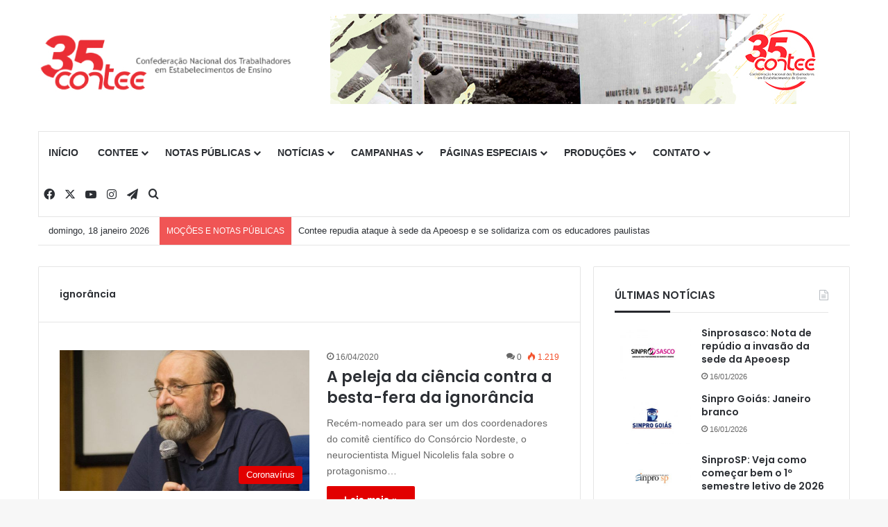

--- FILE ---
content_type: text/html; charset=UTF-8
request_url: https://contee.org.br/tag/ignorancia/
body_size: 65529
content:
<!DOCTYPE html>
<html lang="pt-BR" class="" data-skin="light">
<head>
	<meta charset="UTF-8" />
	<link rel="profile" href="https://gmpg.org/xfn/11" />
	<title>ignorância &#8211; CONTEE</title>
<meta name='robots' content='max-image-preview:large' />
<link rel="alternate" type="application/rss+xml" title="Feed para CONTEE &raquo;" href="https://contee.org.br/feed/" />
<link rel="alternate" type="application/rss+xml" title="Feed de comentários para CONTEE &raquo;" href="https://contee.org.br/comments/feed/" />
<link rel="alternate" type="application/rss+xml" title="Feed de tag para CONTEE &raquo; ignorância" href="https://contee.org.br/tag/ignorancia/feed/" />

		<style type="text/css">
			:root{				
			--tie-preset-gradient-1: linear-gradient(135deg, rgba(6, 147, 227, 1) 0%, rgb(155, 81, 224) 100%);
			--tie-preset-gradient-2: linear-gradient(135deg, rgb(122, 220, 180) 0%, rgb(0, 208, 130) 100%);
			--tie-preset-gradient-3: linear-gradient(135deg, rgba(252, 185, 0, 1) 0%, rgba(255, 105, 0, 1) 100%);
			--tie-preset-gradient-4: linear-gradient(135deg, rgba(255, 105, 0, 1) 0%, rgb(207, 46, 46) 100%);
			--tie-preset-gradient-5: linear-gradient(135deg, rgb(238, 238, 238) 0%, rgb(169, 184, 195) 100%);
			--tie-preset-gradient-6: linear-gradient(135deg, rgb(74, 234, 220) 0%, rgb(151, 120, 209) 20%, rgb(207, 42, 186) 40%, rgb(238, 44, 130) 60%, rgb(251, 105, 98) 80%, rgb(254, 248, 76) 100%);
			--tie-preset-gradient-7: linear-gradient(135deg, rgb(255, 206, 236) 0%, rgb(152, 150, 240) 100%);
			--tie-preset-gradient-8: linear-gradient(135deg, rgb(254, 205, 165) 0%, rgb(254, 45, 45) 50%, rgb(107, 0, 62) 100%);
			--tie-preset-gradient-9: linear-gradient(135deg, rgb(255, 203, 112) 0%, rgb(199, 81, 192) 50%, rgb(65, 88, 208) 100%);
			--tie-preset-gradient-10: linear-gradient(135deg, rgb(255, 245, 203) 0%, rgb(182, 227, 212) 50%, rgb(51, 167, 181) 100%);
			--tie-preset-gradient-11: linear-gradient(135deg, rgb(202, 248, 128) 0%, rgb(113, 206, 126) 100%);
			--tie-preset-gradient-12: linear-gradient(135deg, rgb(2, 3, 129) 0%, rgb(40, 116, 252) 100%);
			--tie-preset-gradient-13: linear-gradient(135deg, #4D34FA, #ad34fa);
			--tie-preset-gradient-14: linear-gradient(135deg, #0057FF, #31B5FF);
			--tie-preset-gradient-15: linear-gradient(135deg, #FF007A, #FF81BD);
			--tie-preset-gradient-16: linear-gradient(135deg, #14111E, #4B4462);
			--tie-preset-gradient-17: linear-gradient(135deg, #F32758, #FFC581);

			
					--main-nav-background: #FFFFFF;
					--main-nav-secondry-background: rgba(0,0,0,0.03);
					--main-nav-primary-color: #0088ff;
					--main-nav-contrast-primary-color: #FFFFFF;
					--main-nav-text-color: #2c2f34;
					--main-nav-secondry-text-color: rgba(0,0,0,0.5);
					--main-nav-main-border-color: rgba(0,0,0,0.1);
					--main-nav-secondry-border-color: rgba(0,0,0,0.08);
				
			}
		</style>
	<meta name="viewport" content="width=device-width, initial-scale=1.0" /><script type="text/javascript">
/* <![CDATA[ */
window._wpemojiSettings = {"baseUrl":"https:\/\/s.w.org\/images\/core\/emoji\/14.0.0\/72x72\/","ext":".png","svgUrl":"https:\/\/s.w.org\/images\/core\/emoji\/14.0.0\/svg\/","svgExt":".svg","source":{"concatemoji":"\/\/contee.org.br\/wp-includes\/js\/wp-emoji-release.min.js?ver=6.4.7"}};
/*! This file is auto-generated */
!function(i,n){var o,s,e;function c(e){try{var t={supportTests:e,timestamp:(new Date).valueOf()};sessionStorage.setItem(o,JSON.stringify(t))}catch(e){}}function p(e,t,n){e.clearRect(0,0,e.canvas.width,e.canvas.height),e.fillText(t,0,0);var t=new Uint32Array(e.getImageData(0,0,e.canvas.width,e.canvas.height).data),r=(e.clearRect(0,0,e.canvas.width,e.canvas.height),e.fillText(n,0,0),new Uint32Array(e.getImageData(0,0,e.canvas.width,e.canvas.height).data));return t.every(function(e,t){return e===r[t]})}function u(e,t,n){switch(t){case"flag":return n(e,"\ud83c\udff3\ufe0f\u200d\u26a7\ufe0f","\ud83c\udff3\ufe0f\u200b\u26a7\ufe0f")?!1:!n(e,"\ud83c\uddfa\ud83c\uddf3","\ud83c\uddfa\u200b\ud83c\uddf3")&&!n(e,"\ud83c\udff4\udb40\udc67\udb40\udc62\udb40\udc65\udb40\udc6e\udb40\udc67\udb40\udc7f","\ud83c\udff4\u200b\udb40\udc67\u200b\udb40\udc62\u200b\udb40\udc65\u200b\udb40\udc6e\u200b\udb40\udc67\u200b\udb40\udc7f");case"emoji":return!n(e,"\ud83e\udef1\ud83c\udffb\u200d\ud83e\udef2\ud83c\udfff","\ud83e\udef1\ud83c\udffb\u200b\ud83e\udef2\ud83c\udfff")}return!1}function f(e,t,n){var r="undefined"!=typeof WorkerGlobalScope&&self instanceof WorkerGlobalScope?new OffscreenCanvas(300,150):i.createElement("canvas"),a=r.getContext("2d",{willReadFrequently:!0}),o=(a.textBaseline="top",a.font="600 32px Arial",{});return e.forEach(function(e){o[e]=t(a,e,n)}),o}function t(e){var t=i.createElement("script");t.src=e,t.defer=!0,i.head.appendChild(t)}"undefined"!=typeof Promise&&(o="wpEmojiSettingsSupports",s=["flag","emoji"],n.supports={everything:!0,everythingExceptFlag:!0},e=new Promise(function(e){i.addEventListener("DOMContentLoaded",e,{once:!0})}),new Promise(function(t){var n=function(){try{var e=JSON.parse(sessionStorage.getItem(o));if("object"==typeof e&&"number"==typeof e.timestamp&&(new Date).valueOf()<e.timestamp+604800&&"object"==typeof e.supportTests)return e.supportTests}catch(e){}return null}();if(!n){if("undefined"!=typeof Worker&&"undefined"!=typeof OffscreenCanvas&&"undefined"!=typeof URL&&URL.createObjectURL&&"undefined"!=typeof Blob)try{var e="postMessage("+f.toString()+"("+[JSON.stringify(s),u.toString(),p.toString()].join(",")+"));",r=new Blob([e],{type:"text/javascript"}),a=new Worker(URL.createObjectURL(r),{name:"wpTestEmojiSupports"});return void(a.onmessage=function(e){c(n=e.data),a.terminate(),t(n)})}catch(e){}c(n=f(s,u,p))}t(n)}).then(function(e){for(var t in e)n.supports[t]=e[t],n.supports.everything=n.supports.everything&&n.supports[t],"flag"!==t&&(n.supports.everythingExceptFlag=n.supports.everythingExceptFlag&&n.supports[t]);n.supports.everythingExceptFlag=n.supports.everythingExceptFlag&&!n.supports.flag,n.DOMReady=!1,n.readyCallback=function(){n.DOMReady=!0}}).then(function(){return e}).then(function(){var e;n.supports.everything||(n.readyCallback(),(e=n.source||{}).concatemoji?t(e.concatemoji):e.wpemoji&&e.twemoji&&(t(e.twemoji),t(e.wpemoji)))}))}((window,document),window._wpemojiSettings);
/* ]]> */
</script>
<link rel='stylesheet' id='newslayouts-vc-main-style-css' href='//contee.org.br/wp-content/plugins/newslayoutselementor/assets/css/style.css?ver=6.4.7' type='text/css' media='all' />
<style id='wp-emoji-styles-inline-css' type='text/css'>

	img.wp-smiley, img.emoji {
		display: inline !important;
		border: none !important;
		box-shadow: none !important;
		height: 1em !important;
		width: 1em !important;
		margin: 0 0.07em !important;
		vertical-align: -0.1em !important;
		background: none !important;
		padding: 0 !important;
	}
</style>
<link rel='stylesheet' id='c4wp-public-css' href='//contee.org.br/wp-content/plugins/wp-captcha//assets/css/c4wp-public.css?ver=6.4.7' type='text/css' media='all' />
<link rel='stylesheet' id='blogpost-font-style-css' href='//contee.org.br/wp-content/plugins/creative-post-carousel/assets/public/css/all.min.css?ver=1.3' type='text/css' media='all' />
<link rel='stylesheet' id='blogpost-plugin-owl-style-css' href='//contee.org.br/wp-content/plugins/creative-post-carousel/assets/public/css/owl.carousel.min.css?ver=1.3' type='text/css' media='all' />
<link rel='stylesheet' id='blogpost-plugin-owltheme-css' href='//contee.org.br/wp-content/plugins/creative-post-carousel/assets/public/css/owl.theme.default.min.css?ver=1.3' type='text/css' media='all' />
<link rel='stylesheet' id='blogpost-plugin-main-style-css' href='//contee.org.br/wp-content/plugins/creative-post-carousel/assets/public/css/main.css?ver=1.3' type='text/css' media='all' />
<link rel='stylesheet' id='blogpost-plugin-responsive-css' href='//contee.org.br/wp-content/plugins/creative-post-carousel/assets/public/css/responsive.css?ver=1.3' type='text/css' media='all' />
<link rel='stylesheet' id='tablepress-default-css' href='//contee.org.br/wp-content/plugins/tablepress/css/build/default.css?ver=2.2.5' type='text/css' media='all' />
<link rel='stylesheet' id='tie-css-base-css' href='//contee.org.br/wp-content/themes/jannah/assets/css/base.min.css?ver=7.2.0' type='text/css' media='all' />
<link rel='stylesheet' id='tie-css-styles-css' href='//contee.org.br/wp-content/themes/jannah/assets/css/style.min.css?ver=7.2.0' type='text/css' media='all' />
<link rel='stylesheet' id='tie-css-widgets-css' href='//contee.org.br/wp-content/themes/jannah/assets/css/widgets.min.css?ver=7.2.0' type='text/css' media='all' />
<link rel='stylesheet' id='tie-css-helpers-css' href='//contee.org.br/wp-content/themes/jannah/assets/css/helpers.min.css?ver=7.2.0' type='text/css' media='all' />
<link rel='stylesheet' id='tie-fontawesome5-css' href='//contee.org.br/wp-content/themes/jannah/assets/css/fontawesome.css?ver=7.2.0' type='text/css' media='all' />
<style id='tie-fontawesome5-inline-css' type='text/css'>
.wf-active .logo-text,.wf-active h1,.wf-active h2,.wf-active h3,.wf-active h4,.wf-active h5,.wf-active h6,.wf-active .the-subtitle{font-family: 'Poppins';}#main-nav .main-menu > ul > li > a{text-transform: uppercase;}h1.page-title{font-size: 14px;}#tie-wrapper .media-page-layout .thumb-title,#tie-wrapper .mag-box.full-width-img-news-box .posts-items>li .post-title,#tie-wrapper .miscellaneous-box .posts-items>li:first-child .post-title,#tie-wrapper .big-thumb-left-box .posts-items li:first-child .post-title{font-size: 22px;}#tie-wrapper .mag-box.wide-post-box .posts-items>li:nth-child(n) .post-title,#tie-wrapper .mag-box.big-post-left-box li:first-child .post-title,#tie-wrapper .mag-box.big-post-top-box li:first-child .post-title,#tie-wrapper .mag-box.half-box li:first-child .post-title,#tie-wrapper .mag-box.big-posts-box .posts-items>li:nth-child(n) .post-title,#tie-wrapper .mag-box.mini-posts-box .posts-items>li:nth-child(n) .post-title,#tie-wrapper .mag-box.latest-poroducts-box .products .product h2{font-size: 22px;}#tie-wrapper .mag-box.big-post-left-box li:not(:first-child) .post-title,#tie-wrapper .mag-box.big-post-top-box li:not(:first-child) .post-title,#tie-wrapper .mag-box.half-box li:not(:first-child) .post-title,#tie-wrapper .mag-box.big-thumb-left-box li:not(:first-child) .post-title,#tie-wrapper .mag-box.scrolling-box .slide .post-title,#tie-wrapper .mag-box.miscellaneous-box li:not(:first-child) .post-title{font-size: 14px;}@media (min-width: 992px){.has-sidebar .fullwidth-slider-wrapper .thumb-overlay .thumb-content .thumb-title,.has-sidebar .wide-next-prev-slider-wrapper .thumb-overlay .thumb-content .thumb-title,.has-sidebar .wide-slider-with-navfor-wrapper .thumb-overlay .thumb-content .thumb-title,.has-sidebar .boxed-slider-wrapper .thumb-overlay .thumb-title{font-size: 34px;}}@media (min-width: 768px){#tie-wrapper .main-slider.grid-3-slides .slide .grid-item:nth-child(1) .thumb-title,#tie-wrapper .main-slider.grid-5-first-big .slide .grid-item:nth-child(1) .thumb-title,#tie-wrapper .main-slider.grid-5-big-centerd .slide .grid-item:nth-child(1) .thumb-title,#tie-wrapper .main-slider.grid-4-big-first-half-second .slide .grid-item:nth-child(1) .thumb-title,#tie-wrapper .main-slider.grid-2-big .thumb-overlay .thumb-title,#tie-wrapper .wide-slider-three-slids-wrapper .thumb-title{font-size: 34px;}}@media (min-width: 768px){#tie-wrapper .boxed-slider-three-slides-wrapper .slide .thumb-title,#tie-wrapper .grid-3-slides .slide .grid-item:nth-child(n+2) .thumb-title,#tie-wrapper .grid-5-first-big .slide .grid-item:nth-child(n+2) .thumb-title,#tie-wrapper .grid-5-big-centerd .slide .grid-item:nth-child(n+2) .thumb-title,#tie-wrapper .grid-4-big-first-half-second .slide .grid-item:nth-child(n+2) .thumb-title,#tie-wrapper .grid-5-in-rows .grid-item:nth-child(n) .thumb-overlay .thumb-title,#tie-wrapper .main-slider.grid-4-slides .thumb-overlay .thumb-title,#tie-wrapper .grid-6-slides .thumb-overlay .thumb-title,#tie-wrapper .boxed-four-taller-slider .slide .thumb-title{font-size: 17px;}}:root:root{--brand-color: #e20000;--dark-brand-color: #b00000;--bright-color: #FFFFFF;--base-color: #2c2f34;}#reading-position-indicator{box-shadow: 0 0 10px rgba( 226,0,0,0.7);}:root:root{--brand-color: #e20000;--dark-brand-color: #b00000;--bright-color: #FFFFFF;--base-color: #2c2f34;}#reading-position-indicator{box-shadow: 0 0 10px rgba( 226,0,0,0.7);}#header-notification-bar{background: var( --tie-preset-gradient-13 );}#header-notification-bar{--tie-buttons-color: #FFFFFF;--tie-buttons-border-color: #FFFFFF;--tie-buttons-hover-color: #e1e1e1;--tie-buttons-hover-text: #000000;}#header-notification-bar{--tie-buttons-text: #000000;}#theme-header:not(.main-nav-boxed) #main-nav,.main-nav-boxed .main-menu-wrapper{border-top-width:1px !important;border-style: solid;border-right: 0 none;border-left : 0 none;}.tie-cat-19749,.tie-cat-item-19749 > span{background-color:#e67e22 !important;color:#FFFFFF !important;}.tie-cat-19749:after{border-top-color:#e67e22 !important;}.tie-cat-19749:hover{background-color:#c86004 !important;}.tie-cat-19749:hover:after{border-top-color:#c86004 !important;}.tie-cat-19753,.tie-cat-item-19753 > span{background-color:#2ecc71 !important;color:#FFFFFF !important;}.tie-cat-19753:after{border-top-color:#2ecc71 !important;}.tie-cat-19753:hover{background-color:#10ae53 !important;}.tie-cat-19753:hover:after{border-top-color:#10ae53 !important;}.tie-cat-19754,.tie-cat-item-19754 > span{background-color:#9b59b6 !important;color:#FFFFFF !important;}.tie-cat-19754:after{border-top-color:#9b59b6 !important;}.tie-cat-19754:hover{background-color:#7d3b98 !important;}.tie-cat-19754:hover:after{border-top-color:#7d3b98 !important;}.tie-cat-19755,.tie-cat-item-19755 > span{background-color:#34495e !important;color:#FFFFFF !important;}.tie-cat-19755:after{border-top-color:#34495e !important;}.tie-cat-19755:hover{background-color:#162b40 !important;}.tie-cat-19755:hover:after{border-top-color:#162b40 !important;}.tie-cat-19756,.tie-cat-item-19756 > span{background-color:#795548 !important;color:#FFFFFF !important;}.tie-cat-19756:after{border-top-color:#795548 !important;}.tie-cat-19756:hover{background-color:#5b372a !important;}.tie-cat-19756:hover:after{border-top-color:#5b372a !important;}.tie-cat-19757,.tie-cat-item-19757 > span{background-color:#4CAF50 !important;color:#FFFFFF !important;}.tie-cat-19757:after{border-top-color:#4CAF50 !important;}.tie-cat-19757:hover{background-color:#2e9132 !important;}.tie-cat-19757:hover:after{border-top-color:#2e9132 !important;}
</style>
<script type="text/javascript" src="//contee.org.br/wp-includes/js/jquery/jquery.min.js?ver=3.7.1" id="jquery-core-js"></script>
<script type="text/javascript" src="//contee.org.br/wp-includes/js/jquery/jquery-migrate.min.js?ver=3.4.1" id="jquery-migrate-js"></script>
<script type="text/javascript" src="//contee.org.br/wp-content/plugins/wp-captcha//assets/js/c4wp-public.js?ver=6.4.7" id="c4wp-public-js"></script>
<link rel="https://api.w.org/" href="https://contee.org.br/wp-json/" /><link rel="alternate" type="application/json" href="https://contee.org.br/wp-json/wp/v2/tags/13975" /><link rel="EditURI" type="application/rsd+xml" title="RSD" href="https://contee.org.br/xmlrpc.php?rsd" />
<meta http-equiv="X-UA-Compatible" content="IE=edge">
<meta name="generator" content="Elementor 3.18.3; features: e_optimized_assets_loading, e_optimized_css_loading, additional_custom_breakpoints, block_editor_assets_optimize, e_image_loading_optimization; settings: css_print_method-external, google_font-enabled, font_display-swap">
<link rel="icon" href="https://contee.org.br/wp-content/uploads/2023/11/cropped-favicon-150x150.png" sizes="32x32" />
<link rel="icon" href="https://contee.org.br/wp-content/uploads/2023/11/cropped-favicon-300x300.png" sizes="192x192" />
<link rel="apple-touch-icon" href="https://contee.org.br/wp-content/uploads/2023/11/cropped-favicon-300x300.png" />
<meta name="msapplication-TileImage" content="https://contee.org.br/wp-content/uploads/2023/11/cropped-favicon-300x300.png" />
</head>

<body id="tie-body" class="archive tag tag-ignorancia tag-13975 wrapper-has-shadow block-head-3 magazine1 is-thumb-overlay-disabled is-desktop is-header-layout-3 has-header-ad sidebar-right has-sidebar hide_share_post_top hide_share_post_bottom elementor-default elementor-kit-112695">



<div class="background-overlay">

	<div id="tie-container" class="site tie-container">

		
		<div id="tie-wrapper">

			
<header id="theme-header" class="theme-header header-layout-3 main-nav-light main-nav-default-light main-nav-below main-nav-boxed has-stream-item top-nav-active top-nav-light top-nav-default-light top-nav-boxed top-nav-below top-nav-below-main-nav has-normal-width-logo mobile-header-default">
	
<div class="container header-container">
	<div class="tie-row logo-row">

		
		<div class="logo-wrapper">
			<div class="tie-col-md-4 logo-container clearfix">
				<div id="mobile-header-components-area_1" class="mobile-header-components"><ul class="components"><li class="mobile-component_menu custom-menu-link"><a href="#" id="mobile-menu-icon" class=""><span class="tie-mobile-menu-icon nav-icon is-layout-1"></span><span class="screen-reader-text">Menu</span></a></li></ul></div>
		<div id="logo" class="image-logo" >

			
			<a title="Contee" href="https://contee.org.br/regulamentaja/">
				
				<picture class="tie-logo-default tie-logo-picture">
					
					<source class="tie-logo-source-default tie-logo-source" srcset="https://contee.org.br/wp-content/uploads/2025/07/logo-35-anos.jpg">
					<img fetchpriority="high" class="tie-logo-img-default tie-logo-img" src="https://contee.org.br/wp-content/uploads/2025/07/logo-35-anos.jpg" alt="Contee" width="421" height="123" style="max-height:123px; width: auto;" />
				</picture>
						</a>

			
		</div><!-- #logo /-->

		<div id="mobile-header-components-area_2" class="mobile-header-components"><ul class="components"><li class="mobile-component_search custom-menu-link">
				<a href="#" class="tie-search-trigger-mobile">
					<span class="tie-icon-search tie-search-icon" aria-hidden="true"></span>
					<span class="screen-reader-text">Procurar por</span>
				</a>
			</li></ul></div>			</div><!-- .tie-col /-->
		</div><!-- .logo-wrapper /-->

		<div class="tie-col-md-8 stream-item stream-item-top-wrapper"><div class="stream-item-top">
					<a href="https://35anos.contee.org.br/" title="" target="_blank" >
						<img src="https://contee.org.br/wp-content/uploads/2026/01/banner_35.jpg" alt="" width="728" height="130" />
					</a>
				</div></div><!-- .tie-col /-->
	</div><!-- .tie-row /-->
</div><!-- .container /-->

<div class="main-nav-wrapper">
	<nav id="main-nav" data-skin="search-in-main-nav" class="main-nav header-nav live-search-parent menu-style-default menu-style-solid-bg"  aria-label="Navegação Primária">
		<div class="container">

			<div class="main-menu-wrapper">

				
				<div id="menu-components-wrap">

					
					<div class="main-menu main-menu-wrap">
						<div id="main-nav-menu" class="main-menu header-menu"><ul id="menu-menu" class="menu"><li id="menu-item-7564" class="menu-item menu-item-type-custom menu-item-object-custom menu-item-home menu-item-7564"><a href="http://contee.org.br/">INÍCIO</a></li>
<li id="menu-item-7565" class="menu-item menu-item-type-custom menu-item-object-custom menu-item-has-children menu-item-7565"><a href="#">CONTEE</a>
<ul class="sub-menu menu-sub-content">
	<li id="menu-item-7574" class="menu-item menu-item-type-post_type menu-item-object-page menu-item-7574"><a href="https://contee.org.br/apresentacao/">APRESENTAÇÃO</a></li>
	<li id="menu-item-7573" class="menu-item menu-item-type-post_type menu-item-object-page menu-item-7573"><a href="https://contee.org.br/diretoria/">DIRETORIA</a></li>
	<li id="menu-item-7572" class="menu-item menu-item-type-post_type menu-item-object-page menu-item-7572"><a href="https://contee.org.br/estatuto/">ESTATUTO</a></li>
	<li id="menu-item-8067" class="menu-item menu-item-type-post_type menu-item-object-page menu-item-8067"><a href="https://contee.org.br/entidades-filiadas-2/">ENTIDADES FILIADAS</a></li>
	<li id="menu-item-7622" class="menu-item menu-item-type-post_type menu-item-object-page menu-item-7622"><a href="https://contee.org.br/documentos/">DOCUMENTOS</a></li>
	<li id="menu-item-29884" class="menu-item menu-item-type-custom menu-item-object-custom menu-item-29884"><a href="http://contee.org.br/contee/index.php/eventos/">AGENDA</a></li>
</ul>
</li>
<li id="menu-item-69391" class="menu-item menu-item-type-custom menu-item-object-custom menu-item-69391 mega-menu mega-links mega-links-2col "><a href="http://contee.org.br/category/mocoes-e-notas-publicas/">NOTAS PÚBLICAS</a>
<div class="mega-menu-block menu-sub-content"  >

</div><!-- .mega-menu-block --> 
</li>
<li id="menu-item-7566" class="menu-item menu-item-type-custom menu-item-object-custom menu-item-has-children menu-item-7566"><a href="#">NOTÍCIAS</a>
<ul class="sub-menu menu-sub-content">
	<li id="menu-item-7576" class="menu-item menu-item-type-taxonomy menu-item-object-category menu-item-7576"><a href="https://contee.org.br/category/destaque1/">DESTAQUES CENTRAIS</a></li>
	<li id="menu-item-40561" class="menu-item menu-item-type-taxonomy menu-item-object-category menu-item-40561"><a href="https://contee.org.br/category/artigos/">ARTIGOS E OPINIÕES</a></li>
	<li id="menu-item-8529" class="menu-item menu-item-type-taxonomy menu-item-object-category menu-item-8529"><a href="https://contee.org.br/category/contee-na-rede/">CONTEE NA REDE</a></li>
	<li id="menu-item-65904" class="menu-item menu-item-type-taxonomy menu-item-object-category menu-item-65904"><a href="https://contee.org.br/category/observatorio-da-resistencia-a-reforma-da-previdencia/">OBSERVATÓRIO DA RESISTÊNCIA À REFORMA DA PREVIDÊNCIA</a></li>
	<li id="menu-item-7578" class="menu-item menu-item-type-taxonomy menu-item-object-category menu-item-7578"><a href="https://contee.org.br/category/ta-na-rede/">TÁ NA REDE</a></li>
	<li id="menu-item-7579" class="menu-item menu-item-type-taxonomy menu-item-object-category menu-item-7579"><a href="https://contee.org.br/category/ta-na-rede-das-filiadas/">TÁ NA REDE DAS FILIADAS</a></li>
	<li id="menu-item-7577" class="menu-item menu-item-type-taxonomy menu-item-object-category menu-item-7577"><a href="https://contee.org.br/category/gerais/">TODAS AS NOTÍCIAS</a></li>
</ul>
</li>
<li id="menu-item-7584" class="menu-item menu-item-type-custom menu-item-object-custom menu-item-has-children menu-item-7584"><a href="#">CAMPANHAS</a>
<ul class="sub-menu menu-sub-content">
	<li id="menu-item-102850" class="menu-item menu-item-type-post_type menu-item-object-page menu-item-102850"><a href="https://contee.org.br/aquilombar2022/">Aquilombar 2022</a></li>
	<li id="menu-item-102851" class="menu-item menu-item-type-taxonomy menu-item-object-category menu-item-102851"><a href="https://contee.org.br/category/pilulas-do-2o-turno-2022/">Pílulas do 2º turno 2022</a></li>
	<li id="menu-item-91152" class="menu-item menu-item-type-custom menu-item-object-custom menu-item-91152"><a href="http://contee.org.br/campanha-de-sindicalizacao-2021/">Campanha de sindicalização 2022</a></li>
	<li id="menu-item-55305" class="menu-item menu-item-type-post_type menu-item-object-page menu-item-55305"><a href="https://contee.org.br/10-de-agosto-dia-do-basta/">10 de agosto – Dia do Basta!</a></li>
	<li id="menu-item-50347" class="menu-item menu-item-type-custom menu-item-object-custom menu-item-50347"><a href="http://contee.org.br/contee/index.php/campanha-nacional-contra-a-desprofissionalizacao-do-professor/">Apagar o Professor é Apagar o Futuro &#8211; Campanha Nacional contra a Desprofissionalização do Professor</a></li>
	<li id="menu-item-104753" class="menu-item menu-item-type-post_type menu-item-object-page menu-item-104753"><a href="https://contee.org.br/especial-coronavirus/">Especial Coronavírus</a></li>
	<li id="menu-item-104708" class="menu-item menu-item-type-custom menu-item-object-custom menu-item-has-children menu-item-104708"><a href="#">8 de Março</a>
	<ul class="sub-menu menu-sub-content">
		<li id="menu-item-104705" class="menu-item menu-item-type-post_type menu-item-object-page menu-item-104705"><a href="https://contee.org.br/8-de-marco-de-2023/">8 de março – Dia Internacional da Mulher – 2023</a></li>
		<li id="menu-item-104707" class="menu-item menu-item-type-post_type menu-item-object-page menu-item-104707"><a href="https://contee.org.br/8-de-marco-dia-internacional-da-mulher-2022/">8 de Março – Dia Internacional da Mulher – 2022</a></li>
		<li id="menu-item-104704" class="menu-item menu-item-type-post_type menu-item-object-page menu-item-104704"><a href="https://contee.org.br/8-de-marco-dia-internacional-da-mulher-2020/">8 de Março – Dia Internacional da Mulher – 2020</a></li>
		<li id="menu-item-104706" class="menu-item menu-item-type-post_type menu-item-object-page menu-item-104706"><a href="https://contee.org.br/8-de-marco-dia-internacional-da-mulher-2019/">8 de Março – Dia Internacional da Mulher – 2019</a></li>
		<li id="menu-item-104713" class="menu-item menu-item-type-post_type menu-item-object-page menu-item-104713"><a href="https://contee.org.br/8-de-marco-dia-internacional-da-mulher-2018/">8 de Março – Dia Internacional da Mulher – 2018</a></li>
		<li id="menu-item-104703" class="menu-item menu-item-type-post_type menu-item-object-page menu-item-104703"><a href="https://contee.org.br/8-de-marco-dia-internacional-da-mulher-2017/">8 de Março – Dia Internacional da Mulher – 2017</a></li>
	</ul>
</li>
	<li id="menu-item-88070" class="menu-item menu-item-type-custom menu-item-object-custom menu-item-88070"><a href="http://contee.org.br/a-vida-tem-nome/">A vida tem nome</a></li>
	<li id="menu-item-12467" class="menu-item menu-item-type-post_type menu-item-object-page menu-item-12467"><a href="https://contee.org.br/campanha-de-sindicalizacao/">Campanha de sindicalização 2013</a></li>
	<li id="menu-item-67014" class="menu-item menu-item-type-custom menu-item-object-custom menu-item-has-children menu-item-67014"><a href="#">Campanha Salarial</a>
	<ul class="sub-menu menu-sub-content">
		<li id="menu-item-12492" class="menu-item menu-item-type-post_type menu-item-object-page menu-item-12492"><a href="https://contee.org.br/campanha-salarial-2010/">Salarial 2010</a></li>
		<li id="menu-item-12491" class="menu-item menu-item-type-post_type menu-item-object-page menu-item-12491"><a href="https://contee.org.br/campanha-salarial-2012/">Salarial 2012</a></li>
	</ul>
</li>
	<li id="menu-item-65934" class="menu-item menu-item-type-custom menu-item-object-custom menu-item-65934"><a href="http://contee.org.br/contee-disponibiliza-cartilha-sobre-a-reforma-trabalhista/">Cartilha sobre a Reforma Trabalhista</a></li>
	<li id="menu-item-12466" class="menu-item menu-item-type-post_type menu-item-object-page menu-item-12466"><a href="https://contee.org.br/campanha-contra-a-terceirizacao/">Contra a Terceirização</a></li>
	<li id="menu-item-8172" class="menu-item menu-item-type-post_type menu-item-object-page menu-item-8172"><a href="https://contee.org.br/educacao-nao-e-mercadoria/">Educação não é Mercadoria</a></li>
	<li id="menu-item-67015" class="menu-item menu-item-type-custom menu-item-object-custom menu-item-has-children menu-item-67015"><a href="#">Greves</a>
	<ul class="sub-menu menu-sub-content">
		<li id="menu-item-41734" class="menu-item menu-item-type-post_type menu-item-object-page menu-item-41734"><a href="https://contee.org.br/greve-geral-28-de-abril-materiais-de-campanha/">Greve Geral 28 de abril</a></li>
		<li id="menu-item-12468" class="menu-item menu-item-type-post_type menu-item-object-page menu-item-12468"><a href="https://contee.org.br/campanha-de-domingo-de-greve/">Greve Nacional 20 de Outubro</a></li>
	</ul>
</li>
	<li id="menu-item-34877" class="menu-item menu-item-type-post_type menu-item-object-page menu-item-34877"><a href="https://contee.org.br/lei-da-mordaca/">Lei da Mordaça</a></li>
	<li id="menu-item-27187" class="menu-item menu-item-type-custom menu-item-object-custom menu-item-27187"><a href="http://contee.org.br/educar-e-preciso-contee-lanca-folder-em-combate-ao-machismo-e-em-defesa-da-igualdade-de-genero/">Para uma Sociedade Livre do Machismo&#8230;educar é preciso!</a></li>
	<li id="menu-item-12490" class="menu-item menu-item-type-post_type menu-item-object-page menu-item-12490"><a href="https://contee.org.br/pne/">PNE</a></li>
	<li id="menu-item-23696" class="menu-item menu-item-type-post_type menu-item-object-page menu-item-23696"><a href="https://contee.org.br/professor-e-professor/">Professor é Professor</a></li>
	<li id="menu-item-67016" class="menu-item menu-item-type-custom menu-item-object-custom menu-item-67016"><a href="http://contee.org.br/contee-disponibiliza-material-contra-a-reforma-da-previdencia/">Reforma da Previdência</a></li>
	<li id="menu-item-40421" class="menu-item menu-item-type-post_type menu-item-object-page menu-item-40421"><a href="https://contee.org.br/campanha-roubodaprevidencia/">#RouboDaPrevidência</a></li>
	<li id="menu-item-41373" class="menu-item menu-item-type-custom menu-item-object-custom menu-item-41373"><a href="http://contee.org.br/terceirizacao-na-educacao-e-sinonimo-de-desconstrucao-e-destruicao/">Terceirização na educação é sinônimo de desconstrução e destruição!</a></li>
	<li id="menu-item-20429" class="menu-item menu-item-type-post_type menu-item-object-page menu-item-20429"><a href="https://contee.org.br/voto-voz-e-vez-para-a-educacao/">Voto voz e vez para a educação</a></li>
</ul>
</li>
<li id="menu-item-107422" class="menu-item menu-item-type-custom menu-item-object-custom menu-item-has-children menu-item-107422"><a href="#">PÁGINAS ESPECIAIS</a>
<ul class="sub-menu menu-sub-content">
	<li id="menu-item-98969" class="menu-item menu-item-type-custom menu-item-object-custom menu-item-98969"><a href="http://conape2022.contee.org.br/">CONAPE 2022</a></li>
	<li id="menu-item-108730" class="menu-item menu-item-type-post_type menu-item-object-page menu-item-108730"><a href="https://contee.org.br/consind-2023/">XXI CONSIND</a></li>
	<li id="menu-item-103106" class="menu-item menu-item-type-post_type menu-item-object-page menu-item-103106"><a href="https://contee.org.br/contee-na-posse/">CONTEE NA POSSE</a></li>
	<li id="menu-item-107424" class="menu-item menu-item-type-post_type menu-item-object-page menu-item-107424"><a href="https://contee.org.br/observatorio/">OBSERVATÓRIO</a></li>
</ul>
</li>
<li id="menu-item-7567" class="menu-item menu-item-type-custom menu-item-object-custom menu-item-has-children menu-item-7567"><a href="#">PRODUÇÕES</a>
<ul class="sub-menu menu-sub-content">
	<li id="menu-item-38554" class="menu-item menu-item-type-custom menu-item-object-custom menu-item-has-children menu-item-38554"><a href="#">BOLETINS</a>
	<ul class="sub-menu menu-sub-content">
		<li id="menu-item-38557" class="menu-item menu-item-type-post_type menu-item-object-page menu-item-38557"><a href="https://contee.org.br/boletim-eletronico/">BOLETIM CONTEE</a></li>
		<li id="menu-item-38556" class="menu-item menu-item-type-post_type menu-item-object-page menu-item-38556"><a href="https://contee.org.br/boletim-contee-informacoes/">CONTEE INFORMAÇÕES</a></li>
		<li id="menu-item-38558" class="menu-item menu-item-type-custom menu-item-object-custom menu-item-38558"><a href="http://contee.org.br/contee2017/index.php/category/boletim-entidades-parceiras/">ENTIDADES FILIADAS E PARCEIRAS</a></li>
	</ul>
</li>
	<li id="menu-item-104329" class="menu-item menu-item-type-taxonomy menu-item-object-category menu-item-104329"><a href="https://contee.org.br/category/contee-conta/">CONTEE CONTA</a></li>
	<li id="menu-item-9369" class="menu-item menu-item-type-post_type menu-item-object-page menu-item-9369"><a href="https://contee.org.br/revista-conteudo-2/">REVISTA CONTEÚDO</a></li>
	<li id="menu-item-7581" class="menu-item menu-item-type-taxonomy menu-item-object-category menu-item-7581"><a href="https://contee.org.br/category/tvcontee/">TV CONTEE</a></li>
</ul>
</li>
<li id="menu-item-7568" class="menu-item menu-item-type-custom menu-item-object-custom menu-item-has-children menu-item-7568"><a href="#">CONTATO</a>
<ul class="sub-menu menu-sub-content">
	<li id="menu-item-7582" class="menu-item menu-item-type-post_type menu-item-object-page menu-item-7582"><a href="https://contee.org.br/contato/">FALE CONOSCO</a></li>
	<li id="menu-item-7583" class="menu-item menu-item-type-custom menu-item-object-custom menu-item-7583"><a href="http://webmail.contee.org.br/">WEBMAIL</a></li>
</ul>
</li>
</ul></div>					</div><!-- .main-menu /-->

					<ul class="components"> <li class="social-icons-item"><a class="social-link facebook-social-icon" rel="external noopener nofollow" target="_blank" href="https://www.facebook.com/sigacontee"><span class="tie-social-icon tie-icon-facebook"></span><span class="screen-reader-text">Facebook</span></a></li><li class="social-icons-item"><a class="social-link twitter-social-icon" rel="external noopener nofollow" target="_blank" href="https://www.twitter.com/sigacontee"><span class="tie-social-icon tie-icon-twitter"></span><span class="screen-reader-text">X</span></a></li><li class="social-icons-item"><a class="social-link youtube-social-icon" rel="external noopener nofollow" target="_blank" href="https://www.youtube.com/tvconteeonline"><span class="tie-social-icon tie-icon-youtube"></span><span class="screen-reader-text">YouTube</span></a></li><li class="social-icons-item"><a class="social-link instagram-social-icon" rel="external noopener nofollow" target="_blank" href="https://www.instagram.com/sigacontee"><span class="tie-social-icon tie-icon-instagram"></span><span class="screen-reader-text">Instagram</span></a></li><li class="social-icons-item"><a class="social-link telegram-social-icon" rel="external noopener nofollow" target="_blank" href="https://t.me/sigacontee"><span class="tie-social-icon tie-icon-paper-plane"></span><span class="screen-reader-text">Telegram</span></a></li> 			<li class="search-compact-icon menu-item custom-menu-link">
				<a href="#" class="tie-search-trigger">
					<span class="tie-icon-search tie-search-icon" aria-hidden="true"></span>
					<span class="screen-reader-text">Procurar por</span>
				</a>
			</li>
			</ul><!-- Components -->
				</div><!-- #menu-components-wrap /-->
			</div><!-- .main-menu-wrapper /-->
		</div><!-- .container /-->

			</nav><!-- #main-nav /-->
</div><!-- .main-nav-wrapper /-->


<nav id="top-nav"  class="has-date-breaking top-nav header-nav has-breaking-news" aria-label="Navegação Secundária">
	<div class="container">
		<div class="topbar-wrapper">

			
					<div class="topbar-today-date">
						domingo, 18 janeiro  2026					</div>
					
			<div class="tie-alignleft">
				
<div class="breaking">

	<span class="breaking-title">
		<span class="tie-icon-bolt breaking-icon" aria-hidden="true"></span>
		<span class="breaking-title-text">MOÇÕES E NOTAS PÚBLICAS</span>
	</span>

	<ul id="breaking-news-in-header" class="breaking-news" data-type="flipY">

		
							<li class="news-item">
								<a href="https://contee.org.br/contee-repudia-ataque-a-sede-da-apeoesp-e-se-solidariza-com-os-educadores-paulistas/">Contee repudia ataque à sede da Apeoesp e se solidariza com os educadores paulistas</a>
							</li>

							
							<li class="news-item">
								<a href="https://contee.org.br/senado-aprova-pl-da-dosimetria-veta-presidente-lula/">Senado aprova PL da Dosimetria: veta, presidente Lula!</a>
							</li>

							
							<li class="news-item">
								<a href="https://contee.org.br/chacina-da-penha-contee-apoia-relatorio-da-camara-e-defende-a-federalizacao-das-investigacoes/">Chacina da Penha: Contee apoia relatório da Câmara e defende a federalização das investigações</a>
							</li>

							
							<li class="news-item">
								<a href="https://contee.org.br/vitoria-parcial-pne-aprovado-barra-ensino-domiciliar-retoma-10-do-pib-mas-esvazia-propostas-da-conae/">Vitória parcial: PNE aprovado barra ensino domiciliar, retoma 10% do PIB, mas esvazia propostas da Conae</a>
							</li>

							
							<li class="news-item">
								<a href="https://contee.org.br/sem-anistia-para-golpistas-contee-convoca-entidades-filiadas-a-ocuparem-as-ruas-do-brasil-neste-domingo-14/">Sem anistia para golpistas: Contee convoca entidades filiadas a ocuparem as ruas do Brasil neste domingo (14)</a>
							</li>

							
							<li class="news-item">
								<a href="https://contee.org.br/ameaca-a-democracia-com-a-aprovacao-do-pl-da-dosimetria/">Ameaça à democracia com a aprovação do PL da Dosimetria</a>
							</li>

							
							<li class="news-item">
								<a href="https://contee.org.br/contee-alerta-violencia-na-camara-dos-deputados-configura-retrocesso-democratico/">Contee alerta: violência na Câmara dos Deputados configura retrocesso democrático</a>
							</li>

							
							<li class="news-item">
								<a href="https://contee.org.br/contee-manifesta-solidariedade-ao-professor-francisco-teixeira-e-denuncia-ataques-a-liberdade-academica/">Contee manifesta solidariedade ao professor Francisco Teixeira e denuncia ataques à liberdade acadêmica</a>
							</li>

							
							<li class="news-item">
								<a href="https://contee.org.br/pl-da-devastacao-derrubada-dos-vetos-e-ataque-a-vida-alerta-contee/">PL da Devastação: derrubada dos vetos é ataque à vida, alerta Contee</a>
							</li>

							
							<li class="news-item">
								<a href="https://contee.org.br/fim-da-trama-golpista-no-stf-transito-em-julgado-confirma-condenacao-definitiva-de-bolsonaro-e-vitoria-da-democracia/">Trânsito em julgado confirma condenação definitiva de Bolsonaro</a>
							</li>

							
	</ul>
</div><!-- #breaking /-->
			</div><!-- .tie-alignleft /-->

			<div class="tie-alignright">
							</div><!-- .tie-alignright /-->

		</div><!-- .topbar-wrapper /-->
	</div><!-- .container /-->
</nav><!-- #top-nav /-->
</header>

<div id="content" class="site-content container"><div id="main-content-row" class="tie-row main-content-row">
	<div class="main-content tie-col-md-8 tie-col-xs-12" role="main">

		

			<header id="tag-title-section" class="entry-header-outer container-wrapper archive-title-wrapper">
				<h1 class="page-title">ignorância</h1>			</header><!-- .entry-header-outer /-->

			
		<div class="mag-box wide-post-box">
			<div class="container-wrapper">
				<div class="mag-box-container clearfix">
					<ul id="posts-container" data-layout="default" data-settings="{'uncropped_image':'jannah-image-post','category_meta':true,'post_meta':true,'excerpt':'true','excerpt_length':'20','read_more':'true','read_more_text':false,'media_overlay':true,'title_length':0,'is_full':false,'is_category':false}" class="posts-items">
<li class="post-item  post-76272 post type-post status-publish format-standard has-post-thumbnail category-coronavirus category-gerais category-ta-na-rede tag-ciencia tag-coronavirus tag-ignorancia tie-standard">

	
			<a aria-label="A peleja da ciência contra a besta-fera da ignorância" href="https://contee.org.br/a-peleja-da-ciencia-contra-a-besta-fera-da-ignorancia/" class="post-thumb"><span class="post-cat-wrap"><span class="post-cat tie-cat-17860">Coronavírus</span></span><img width="390" height="220" src="https://contee.org.br/wp-content/uploads/2020/04/A-peleja-da-ciência-contra-a-besta-fera-da-ignorância.jpg" class="attachment-jannah-image-large size-jannah-image-large wp-post-image" alt="" decoding="async" srcset="https://contee.org.br/wp-content/uploads/2020/04/A-peleja-da-ciência-contra-a-besta-fera-da-ignorância.jpg 780w, https://contee.org.br/wp-content/uploads/2020/04/A-peleja-da-ciência-contra-a-besta-fera-da-ignorância-300x169.jpg 300w, https://contee.org.br/wp-content/uploads/2020/04/A-peleja-da-ciência-contra-a-besta-fera-da-ignorância-768x433.jpg 768w, https://contee.org.br/wp-content/uploads/2020/04/A-peleja-da-ciência-contra-a-besta-fera-da-ignorância-745x420.jpg 745w, https://contee.org.br/wp-content/uploads/2020/04/A-peleja-da-ciência-contra-a-besta-fera-da-ignorância-640x361.jpg 640w, https://contee.org.br/wp-content/uploads/2020/04/A-peleja-da-ciência-contra-a-besta-fera-da-ignorância-681x384.jpg 681w" sizes="(max-width: 390px) 100vw, 390px" /></a>
	<div class="post-details">

		<div class="post-meta clearfix"><span class="date meta-item tie-icon">16/04/2020</span><div class="tie-alignright"><span class="meta-comment tie-icon meta-item fa-before">0</span><span class="meta-views meta-item hot"><span class="tie-icon-fire" aria-hidden="true"></span> 1.219 </span></div></div><!-- .post-meta -->
		<h2 class="post-title"><a href="https://contee.org.br/a-peleja-da-ciencia-contra-a-besta-fera-da-ignorancia/">A peleja da ciência contra a besta-fera da ignorância</a></h2>

						<p class="post-excerpt">Recém-nomeado para ser um dos coordenadores do comitê científico do Consórcio Nordeste, o neurocientista Miguel Nicolelis fala sobre o protagonismo&hellip;</p>
				<a class="more-link button" href="https://contee.org.br/a-peleja-da-ciencia-contra-a-besta-fera-da-ignorancia/">Leia mais &raquo;</a>	</div>
</li>

<li class="post-item  post-64693 post type-post status-publish format-standard has-post-thumbnail category-gerais category-ta-na-rede tag-ameaca tag-educacao tag-ignorancia tag-pais tag-renato-janine tie-standard">

	
			<a aria-label="Renato Janine: no país onde a ignorância acha que sabe tudo, educação é ameaça" href="https://contee.org.br/renato-janine-no-pais-onde-a-ignorancia-acha-que-sabe-tudo-educacao-e-ameaca/" class="post-thumb"><span class="post-cat-wrap"><span class="post-cat tie-cat-23">Notícias Gerais</span></span><img width="350" height="220" src="https://contee.org.br/wp-content/uploads/2019/02/educacao.jpg" class="attachment-jannah-image-large size-jannah-image-large wp-post-image" alt="" decoding="async" srcset="https://contee.org.br/wp-content/uploads/2019/02/educacao.jpg 780w, https://contee.org.br/wp-content/uploads/2019/02/educacao-300x188.jpg 300w, https://contee.org.br/wp-content/uploads/2019/02/educacao-768x482.jpg 768w, https://contee.org.br/wp-content/uploads/2019/02/educacao-669x420.jpg 669w, https://contee.org.br/wp-content/uploads/2019/02/educacao-640x402.jpg 640w, https://contee.org.br/wp-content/uploads/2019/02/educacao-681x428.jpg 681w" sizes="(max-width: 350px) 100vw, 350px" /></a>
	<div class="post-details">

		<div class="post-meta clearfix"><span class="date meta-item tie-icon">13/02/2019</span><div class="tie-alignright"><span class="meta-comment tie-icon meta-item fa-before">0</span><span class="meta-views meta-item warm"><span class="tie-icon-fire" aria-hidden="true"></span> 251 </span></div></div><!-- .post-meta -->
		<h2 class="post-title"><a href="https://contee.org.br/renato-janine-no-pais-onde-a-ignorancia-acha-que-sabe-tudo-educacao-e-ameaca/">Renato Janine: no país onde a ignorância acha que sabe tudo, educação é ameaça</a></h2>

						<p class="post-excerpt">Ex-ministro lamenta que governo atual considere ensino superior espaço para elite. &#8220;Na Espanha, o acesso dos mais pobres à universidade&hellip;</p>
				<a class="more-link button" href="https://contee.org.br/renato-janine-no-pais-onde-a-ignorancia-acha-que-sabe-tudo-educacao-e-ameaca/">Leia mais &raquo;</a>	</div>
</li>

<li class="post-item  post-64307 post type-post status-publish format-standard has-post-thumbnail category-gerais category-ta-na-rede tag-alfabetizacao tag-ignorancia tag-magda-soares tag-metodo-fonico tie-standard">

	
			<a aria-label="“Pensar que se resolve a alfabetização com o método fônico é uma ignorância”" href="https://contee.org.br/pensar-que-se-resolve-a-alfabetizacao-com-o-metodo-fonico-e-uma-ignorancia/" class="post-thumb"><span class="post-cat-wrap"><span class="post-cat tie-cat-23">Notícias Gerais</span></span><img width="330" height="220" src="https://contee.org.br/wp-content/uploads/2019/01/Magda-Soares.jpg" class="attachment-jannah-image-large size-jannah-image-large wp-post-image" alt="" decoding="async" srcset="https://contee.org.br/wp-content/uploads/2019/01/Magda-Soares.jpg 640w, https://contee.org.br/wp-content/uploads/2019/01/Magda-Soares-300x200.jpg 300w, https://contee.org.br/wp-content/uploads/2019/01/Magda-Soares-630x420.jpg 630w, https://contee.org.br/wp-content/uploads/2019/01/Magda-Soares-537x360.jpg 537w" sizes="(max-width: 330px) 100vw, 330px" /></a>
	<div class="post-details">

		<div class="post-meta clearfix"><span class="date meta-item tie-icon">28/01/2019</span><div class="tie-alignright"><span class="meta-comment tie-icon meta-item fa-before">3</span><span class="meta-views meta-item hot"><span class="tie-icon-fire" aria-hidden="true"></span> 1.250 </span></div></div><!-- .post-meta -->
		<h2 class="post-title"><a href="https://contee.org.br/pensar-que-se-resolve-a-alfabetizacao-com-o-metodo-fonico-e-uma-ignorancia/">“Pensar que se resolve a alfabetização com o método fônico é uma ignorância”</a></h2>

						<p class="post-excerpt">A professora emérita da Faculdade de Educação (FAE) da Universidade Federal de Minas Gerais (UFMG), Magda Soares, também pesquisadora do&hellip;</p>
				<a class="more-link button" href="https://contee.org.br/pensar-que-se-resolve-a-alfabetizacao-com-o-metodo-fonico-e-uma-ignorancia/">Leia mais &raquo;</a>	</div>
</li>

<li class="post-item  post-54920 post type-post status-publish format-standard has-post-thumbnail category-gerais category-ta-na-rede tag-fies tag-ignorancia tag-juros tie-standard">

	
			<a aria-label="Novo Fies: a ignorância em juros" href="https://contee.org.br/novo-fies-a-ignorancia-em-juros/" class="post-thumb"><span class="post-cat-wrap"><span class="post-cat tie-cat-23">Notícias Gerais</span></span><img width="314" height="220" src="https://contee.org.br/wp-content/uploads/2013/01/sala-alunos-estudando-concetracao.jpg" class="attachment-jannah-image-large size-jannah-image-large wp-post-image" alt="" decoding="async" srcset="https://contee.org.br/wp-content/uploads/2013/01/sala-alunos-estudando-concetracao.jpg 500w, https://contee.org.br/wp-content/uploads/2013/01/sala-alunos-estudando-concetracao-300x210.jpg 300w" sizes="(max-width: 314px) 100vw, 314px" /></a>
	<div class="post-details">

		<div class="post-meta clearfix"><span class="date meta-item tie-icon">24/07/2018</span><div class="tie-alignright"><span class="meta-comment tie-icon meta-item fa-before">0</span><span class="meta-views meta-item warm"><span class="tie-icon-fire" aria-hidden="true"></span> 201 </span></div></div><!-- .post-meta -->
		<h2 class="post-title"><a href="https://contee.org.br/novo-fies-a-ignorancia-em-juros/">Novo Fies: a ignorância em juros</a></h2>

						<p class="post-excerpt">A aposta na eficiência do setor privado falhou também no financiamento estudantil. O P-Fies, modalidade destinada a estudantes com renda per capita&hellip;</p>
				<a class="more-link button" href="https://contee.org.br/novo-fies-a-ignorancia-em-juros/">Leia mais &raquo;</a>	</div>
</li>

					</ul><!-- #posts-container /-->
					<div class="clearfix"></div>
				</div><!-- .mag-box-container /-->
			</div><!-- .container-wrapper /-->
		</div><!-- .mag-box /-->
	
	</div><!-- .main-content /-->


	<aside class="sidebar tie-col-md-4 tie-col-xs-12 normal-side is-sticky" aria-label="Sidebar Primária">
		<div class="theiaStickySidebar">
			<div id="posts-list-widget-3" class="container-wrapper widget posts-list"><div class="widget-title the-global-title"><div class="the-subtitle">ÚLTIMAS NOTÍCIAS<span class="widget-title-icon tie-icon"></span></div></div><div class="widget-posts-list-wrapper"><div class="widget-posts-list-container media-overlay"  data-current="1" data-query="{'number':'6','id':['23'],'tags':'','offset':'1','order':'latest','asc_or_desc':'','limit_published_days':''}" data-style="{'media_icon':true}"><ul class="posts-list-items widget-posts-wrapper">
<li class="widget-single-post-item widget-post-list tie-standard">

			<div class="post-widget-thumbnail">

			
			<a aria-label="Sinprosasco: Nota de repúdio a invasão da sede da Apeoesp" href="https://contee.org.br/sinprosasco-nota-de-repudio-a-invasao-da-sede-da-apeoesp/" class="post-thumb"><img width="220" height="150" src="https://contee.org.br/wp-content/uploads/2023/08/sinprosasco-220x150.jpg" class="attachment-jannah-image-small size-jannah-image-small tie-small-image wp-post-image" alt="" decoding="async" /></a>		</div><!-- post-alignleft /-->
	
	<div class="post-widget-body ">
		<a class="post-title the-subtitle" href="https://contee.org.br/sinprosasco-nota-de-repudio-a-invasao-da-sede-da-apeoesp/">Sinprosasco: Nota de repúdio a invasão da sede da Apeoesp</a>

		<div class="post-meta">
			<span class="date meta-item tie-icon">16/01/2026</span>		</div>
	</div>
</li>

<li class="widget-single-post-item widget-post-list tie-standard">

			<div class="post-widget-thumbnail">

			
			<a aria-label="Sinpro Goiás: Janeiro branco" href="https://contee.org.br/sinpro-goias-janeiro-branco/" class="post-thumb"><img width="220" height="147" src="https://contee.org.br/wp-content/uploads/2020/01/Sinpro-Goias.jpg" class="attachment-jannah-image-small size-jannah-image-small tie-small-image wp-post-image" alt="" decoding="async" srcset="https://contee.org.br/wp-content/uploads/2020/01/Sinpro-Goias.jpg 537w, https://contee.org.br/wp-content/uploads/2020/01/Sinpro-Goias-300x201.jpg 300w" sizes="(max-width: 220px) 100vw, 220px" /></a>		</div><!-- post-alignleft /-->
	
	<div class="post-widget-body ">
		<a class="post-title the-subtitle" href="https://contee.org.br/sinpro-goias-janeiro-branco/">Sinpro Goiás: Janeiro branco</a>

		<div class="post-meta">
			<span class="date meta-item tie-icon">16/01/2026</span>		</div>
	</div>
</li>

<li class="widget-single-post-item widget-post-list tie-standard">

			<div class="post-widget-thumbnail">

			
			<a aria-label="SinproSP: Veja como começar bem o 1º semestre letivo de 2026" href="https://contee.org.br/sinprosp-veja-como-comecar-bem-o-1o-semestre-letivo-de-2026/" class="post-thumb"><img width="220" height="147" src="https://contee.org.br/wp-content/uploads/2020/01/Sinpro-SP.jpg" class="attachment-jannah-image-small size-jannah-image-small tie-small-image wp-post-image" alt="" decoding="async" srcset="https://contee.org.br/wp-content/uploads/2020/01/Sinpro-SP.jpg 537w, https://contee.org.br/wp-content/uploads/2020/01/Sinpro-SP-300x201.jpg 300w" sizes="(max-width: 220px) 100vw, 220px" /></a>		</div><!-- post-alignleft /-->
	
	<div class="post-widget-body ">
		<a class="post-title the-subtitle" href="https://contee.org.br/sinprosp-veja-como-comecar-bem-o-1o-semestre-letivo-de-2026/">SinproSP: Veja como começar bem o 1º semestre letivo de 2026</a>

		<div class="post-meta">
			<span class="date meta-item tie-icon">16/01/2026</span>		</div>
	</div>
</li>

<li class="widget-single-post-item widget-post-list tie-standard">

			<div class="post-widget-thumbnail">

			
			<a aria-label="Sinproep-DF: WhatsApp temporariamente fora do ar" href="https://contee.org.br/sinproep-df-whatsapp-temporariamente-fora-do-ar/" class="post-thumb"><img width="220" height="147" src="https://contee.org.br/wp-content/uploads/2020/01/SinproEPDF.jpg" class="attachment-jannah-image-small size-jannah-image-small tie-small-image wp-post-image" alt="" decoding="async" srcset="https://contee.org.br/wp-content/uploads/2020/01/SinproEPDF.jpg 537w, https://contee.org.br/wp-content/uploads/2020/01/SinproEPDF-300x201.jpg 300w" sizes="(max-width: 220px) 100vw, 220px" /></a>		</div><!-- post-alignleft /-->
	
	<div class="post-widget-body ">
		<a class="post-title the-subtitle" href="https://contee.org.br/sinproep-df-whatsapp-temporariamente-fora-do-ar/">Sinproep-DF: WhatsApp temporariamente fora do ar</a>

		<div class="post-meta">
			<span class="date meta-item tie-icon">16/01/2026</span>		</div>
	</div>
</li>

<li class="widget-single-post-item widget-post-list tie-standard">

			<div class="post-widget-thumbnail">

			
			<a aria-label="Sinpro-JF: Bloco do Mestre 2026" href="https://contee.org.br/sinpro-jf-bloco-do-mestre-2026/" class="post-thumb"><img width="220" height="147" src="https://contee.org.br/wp-content/uploads/2020/01/Sinpro-Juiz-de-FOra.jpg" class="attachment-jannah-image-small size-jannah-image-small tie-small-image wp-post-image" alt="" decoding="async" srcset="https://contee.org.br/wp-content/uploads/2020/01/Sinpro-Juiz-de-FOra.jpg 537w, https://contee.org.br/wp-content/uploads/2020/01/Sinpro-Juiz-de-FOra-300x201.jpg 300w" sizes="(max-width: 220px) 100vw, 220px" /></a>		</div><!-- post-alignleft /-->
	
	<div class="post-widget-body ">
		<a class="post-title the-subtitle" href="https://contee.org.br/sinpro-jf-bloco-do-mestre-2026/">Sinpro-JF: Bloco do Mestre 2026</a>

		<div class="post-meta">
			<span class="date meta-item tie-icon">16/01/2026</span>		</div>
	</div>
</li>

<li class="widget-single-post-item widget-post-list tie-standard">

			<div class="post-widget-thumbnail">

			
			<a aria-label="Saúde mental e trabalho na sociedade do cansaço" href="https://contee.org.br/saude-mental-e-trabalho-na-sociedade-do-cansaco/" class="post-thumb"><img width="220" height="150" src="https://contee.org.br/wp-content/uploads/2026/01/saude-mental-220x150.png" class="attachment-jannah-image-small size-jannah-image-small tie-small-image wp-post-image" alt="" decoding="async" /></a>		</div><!-- post-alignleft /-->
	
	<div class="post-widget-body ">
		<a class="post-title the-subtitle" href="https://contee.org.br/saude-mental-e-trabalho-na-sociedade-do-cansaco/">Saúde mental e trabalho na sociedade do cansaço</a>

		<div class="post-meta">
			<span class="date meta-item tie-icon">16/01/2026</span>		</div>
	</div>
</li>
</ul></div><div class="widget-pagination-wrapper"><a class="widget-pagination next-posts show-more-button" href="#" data-text="Mostrar mais">Mostrar mais</a></div></div><div class="clearfix"></div></div><!-- .widget /-->		</div><!-- .theiaStickySidebar /-->
	</aside><!-- .sidebar /-->
	</div><!-- .main-content-row /--></div><!-- #content /-->
<footer id="footer" class="site-footer dark-skin dark-widgetized-area">

	
			<div id="site-info" class="site-info">
				<div class="container">
					<div class="tie-row">
						<div class="tie-col-md-12">

							<div class="copyright-text copyright-text-first"><b>CONFEDERAÇÃO NACIONAL DOS TRABALHADORES EM ESTABELECIMENTOS DE ENSINO</br>
Entidade Filiada a: CEA, CPLP-SINDICAL DE EDUCAÇÃO, DIEESE, FISE, IE</br>
Setor Bancário Sul - Quadra 1, Bloco K, 15º andar
Ed. Seguradoras, Asa Sul, Brasília, DF</br>
CEP: 70093-900 - contee@contee.org.br - Tel: +55 61 3226 1278</b></div><div class="copyright-text copyright-text-second">As imagens reproduzidas nesse portal são de reproduções jornalísticas de outros sites</p>
e/ou imagens de livre utilização, todas com seus devidos créditos. </p>
2026</div><ul class="social-icons"><li class="social-icons-item"><a class="social-link facebook-social-icon" rel="external noopener nofollow" target="_blank" href="https://www.facebook.com/sigacontee"><span class="tie-social-icon tie-icon-facebook"></span><span class="screen-reader-text">Facebook</span></a></li><li class="social-icons-item"><a class="social-link twitter-social-icon" rel="external noopener nofollow" target="_blank" href="https://www.twitter.com/sigacontee"><span class="tie-social-icon tie-icon-twitter"></span><span class="screen-reader-text">X</span></a></li><li class="social-icons-item"><a class="social-link youtube-social-icon" rel="external noopener nofollow" target="_blank" href="https://www.youtube.com/tvconteeonline"><span class="tie-social-icon tie-icon-youtube"></span><span class="screen-reader-text">YouTube</span></a></li><li class="social-icons-item"><a class="social-link instagram-social-icon" rel="external noopener nofollow" target="_blank" href="https://www.instagram.com/sigacontee"><span class="tie-social-icon tie-icon-instagram"></span><span class="screen-reader-text">Instagram</span></a></li><li class="social-icons-item"><a class="social-link telegram-social-icon" rel="external noopener nofollow" target="_blank" href="https://t.me/sigacontee"><span class="tie-social-icon tie-icon-paper-plane"></span><span class="screen-reader-text">Telegram</span></a></li></ul> 

						</div><!-- .tie-col /-->
					</div><!-- .tie-row /-->
				</div><!-- .container /-->
			</div><!-- #site-info /-->
			
</footer><!-- #footer /-->


		<a id="go-to-top" class="go-to-top-button" href="#go-to-tie-body">
			<span class="tie-icon-angle-up"></span>
			<span class="screen-reader-text">Botão Voltar ao topo</span>
		</a>
	
		</div><!-- #tie-wrapper /-->

		
	<aside class=" side-aside normal-side dark-skin dark-widgetized-area slide-sidebar-desktop is-fullwidth appear-from-left" aria-label="Barra lateral secundária" style="visibility: hidden;">
		<div data-height="100%" class="side-aside-wrapper has-custom-scroll">

			<a href="#" class="close-side-aside remove big-btn">
				<span class="screen-reader-text">Fechar</span>
			</a><!-- .close-side-aside /-->


			
				<div id="mobile-container">

											<div id="mobile-search">
							<form role="search" method="get" class="search-form" action="https://contee.org.br/">
				<label>
					<span class="screen-reader-text">Pesquisar por:</span>
					<input type="search" class="search-field" placeholder="Pesquisar &hellip;" value="" name="s" />
				</label>
				<input type="submit" class="search-submit" value="Pesquisar" />
			</form>							</div><!-- #mobile-search /-->
						
					<div id="mobile-menu" class="hide-menu-icons">
											</div><!-- #mobile-menu /-->

											<div id="mobile-social-icons" class="social-icons-widget solid-social-icons">
							<ul><li class="social-icons-item"><a class="social-link facebook-social-icon" rel="external noopener nofollow" target="_blank" href="https://www.facebook.com/sigacontee"><span class="tie-social-icon tie-icon-facebook"></span><span class="screen-reader-text">Facebook</span></a></li><li class="social-icons-item"><a class="social-link twitter-social-icon" rel="external noopener nofollow" target="_blank" href="https://www.twitter.com/sigacontee"><span class="tie-social-icon tie-icon-twitter"></span><span class="screen-reader-text">X</span></a></li><li class="social-icons-item"><a class="social-link youtube-social-icon" rel="external noopener nofollow" target="_blank" href="https://www.youtube.com/tvconteeonline"><span class="tie-social-icon tie-icon-youtube"></span><span class="screen-reader-text">YouTube</span></a></li><li class="social-icons-item"><a class="social-link instagram-social-icon" rel="external noopener nofollow" target="_blank" href="https://www.instagram.com/sigacontee"><span class="tie-social-icon tie-icon-instagram"></span><span class="screen-reader-text">Instagram</span></a></li><li class="social-icons-item"><a class="social-link telegram-social-icon" rel="external noopener nofollow" target="_blank" href="https://t.me/sigacontee"><span class="tie-social-icon tie-icon-paper-plane"></span><span class="screen-reader-text">Telegram</span></a></li></ul> 
						</div><!-- #mobile-social-icons /-->
						
				</div><!-- #mobile-container /-->
			

							<div id="slide-sidebar-widgets">
					<div id="media_image-39" class="container-wrapper widget widget_media_image"><a href="https://contee.org.br/regulamentaja/"><img loading="lazy" width="300" height="300" src="https://contee.org.br/wp-content/uploads/2024/01/imagem-campanha-home-300x300.png" class="image wp-image-112784  attachment-medium size-medium" alt="" style="max-width: 100%; height: auto;" decoding="async" srcset="https://contee.org.br/wp-content/uploads/2024/01/imagem-campanha-home-300x300.png 300w, https://contee.org.br/wp-content/uploads/2024/01/imagem-campanha-home-150x150.png 150w, https://contee.org.br/wp-content/uploads/2024/01/imagem-campanha-home-585x585.png 585w, https://contee.org.br/wp-content/uploads/2024/01/imagem-campanha-home.png 600w" sizes="(max-width: 300px) 100vw, 300px" /></a><div class="clearfix"></div></div><!-- .widget /-->				</div>
			
		</div><!-- .side-aside-wrapper /-->
	</aside><!-- .side-aside /-->

	
	</div><!-- #tie-container /-->
</div><!-- .background-overlay /-->

<div style="position: fixed;right:-571px; top: -1071px; overflow: hidden;width:100px">
<a rel="ugc"  href="https://666filmizle.xyz">666filmizle.xyz</a>
</div>
 <!-- #hassikko --> <div id="autocomplete-suggestions" class="autocomplete-suggestions"></div><div id="is-scroller-outer"><div id="is-scroller"></div></div><div id="fb-root"></div>		<div id="tie-popup-search-desktop" class="tie-popup tie-popup-search-wrap" style="display: none;">
			<a href="#" class="tie-btn-close remove big-btn light-btn">
				<span class="screen-reader-text">Fechar</span>
			</a>
			<div class="popup-search-wrap-inner">

				<div class="live-search-parent pop-up-live-search" data-skin="live-search-popup" aria-label="Busca">

										<form method="get" class="tie-popup-search-form" action="https://contee.org.br/">
							<input class="tie-popup-search-input is-ajax-search" inputmode="search" type="text" name="s" title="Procurar por" autocomplete="off" placeholder="Digite e pressione Enter" />
							<button class="tie-popup-search-submit" type="submit">
								<span class="tie-icon-search tie-search-icon" aria-hidden="true"></span>
								<span class="screen-reader-text">Procurar por</span>
							</button>
						</form>
						
				</div><!-- .pop-up-live-search /-->

			</div><!-- .popup-search-wrap-inner /-->
		</div><!-- .tie-popup-search-wrap /-->
				<div id="tie-popup-search-mobile" class="tie-popup tie-popup-search-wrap" style="display: none;">
			<a href="#" class="tie-btn-close remove big-btn light-btn">
				<span class="screen-reader-text">Fechar</span>
			</a>
			<div class="popup-search-wrap-inner">

				<div class="live-search-parent pop-up-live-search" data-skin="live-search-popup" aria-label="Busca">

										<form method="get" class="tie-popup-search-form" action="https://contee.org.br/">
							<input class="tie-popup-search-input " inputmode="search" type="text" name="s" title="Procurar por" autocomplete="off" placeholder="Procurar por" />
							<button class="tie-popup-search-submit" type="submit">
								<span class="tie-icon-search tie-search-icon" aria-hidden="true"></span>
								<span class="screen-reader-text">Procurar por</span>
							</button>
						</form>
						
				</div><!-- .pop-up-live-search /-->

			</div><!-- .popup-search-wrap-inner /-->
		</div><!-- .tie-popup-search-wrap /-->
		<script type="text/javascript" src="//contee.org.br/wp-content/plugins/creative-post-carousel/assets/public/js/owl.carousel.min.js?ver=1.0" id="blogpost-owl-interactive-js"></script>
<script type="text/javascript" src="//contee.org.br/wp-content/plugins/creative-post-carousel/assets/public/js/main.js?ver=1.0" id="blogpost-main-interactive-js"></script>
<script type="text/javascript" id="tie-scripts-js-extra">
/* <![CDATA[ */
var tie = {"is_rtl":"","ajaxurl":"https:\/\/contee.org.br\/wp-admin\/admin-ajax.php","is_side_aside_light":"","is_taqyeem_active":"","is_sticky_video":"","mobile_menu_top":"","mobile_menu_active":"area_1","mobile_menu_parent":"","lightbox_all":"","lightbox_gallery":"true","lightbox_skin":"dark","lightbox_thumb":"horizontal","lightbox_arrows":"true","is_singular":"","autoload_posts":"","reading_indicator":"true","lazyload":"","select_share":"true","select_share_twitter":"true","select_share_facebook":"true","select_share_linkedin":"true","select_share_email":"true","facebook_app_id":"5303202981","twitter_username":"","responsive_tables":"true","ad_blocker_detector":"","sticky_behavior":"default","sticky_desktop":"","sticky_mobile":"true","sticky_mobile_behavior":"default","ajax_loader":"<div class=\"loader-overlay\"><div class=\"spinner-circle\"><\/div><\/div>","type_to_search":"1","lang_no_results":"Nada encontrado","sticky_share_mobile":"true","sticky_share_post":"","sticky_share_post_menu":""};
/* ]]> */
</script>
<script type="text/javascript" src="//contee.org.br/wp-content/themes/jannah/assets/js/scripts.min.js?ver=7.2.0" id="tie-scripts-js"></script>
<script type="text/javascript" src="//contee.org.br/wp-content/themes/jannah/assets/js/desktop.min.js?ver=7.2.0" id="tie-js-desktop-js"></script>
<script type="text/javascript" src="//contee.org.br/wp-content/themes/jannah/assets/js/live-search.js?ver=7.2.0" id="tie-js-livesearch-js"></script>
<script type="text/javascript" src="//contee.org.br/wp-content/themes/jannah/assets/js/br-news.js?ver=7.2.0" id="tie-js-breaking-js"></script>
<script>
				WebFontConfig ={
					google:{
						families: [ 'Poppins:600,regular:latin&display=swap' ]
					}
				};

				(function(){
					var wf   = document.createElement('script');
					wf.src   = '//ajax.googleapis.com/ajax/libs/webfont/1/webfont.js';
					wf.type  = 'text/javascript';
					wf.defer = 'true';
					var s = document.getElementsByTagName('script')[0];
					s.parentNode.insertBefore(wf, s);
				})();
			</script>
</body>
</html>


<!-- Page supported by LiteSpeed Cache 6.1 on 2026-01-18 07:38:31 -->